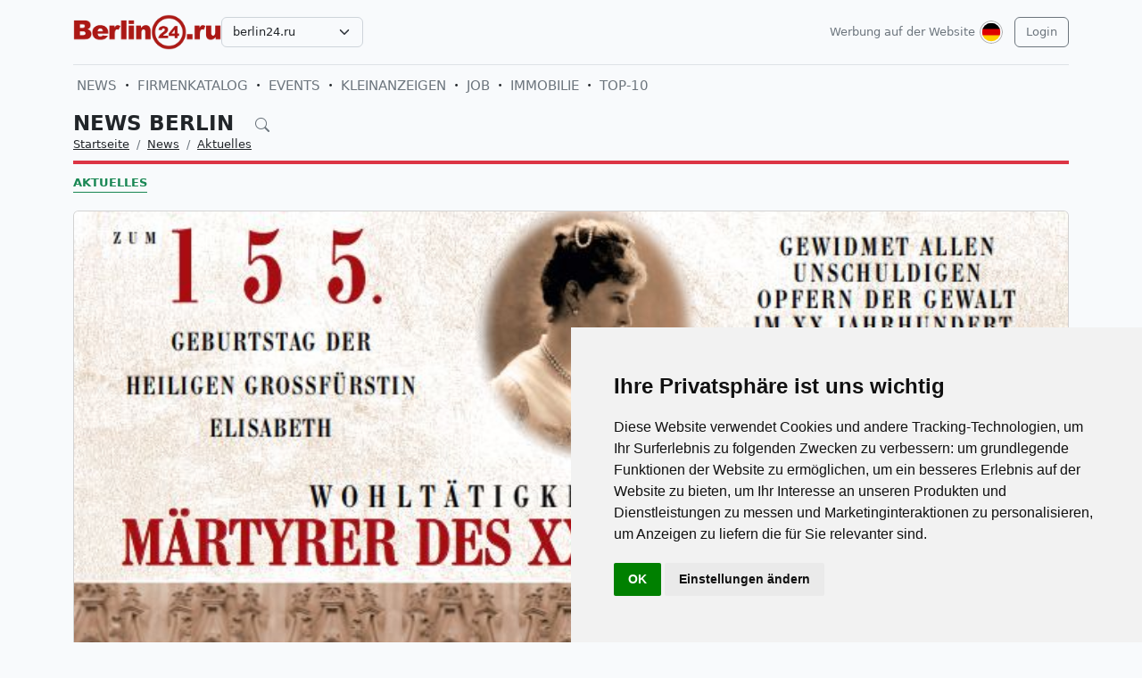

--- FILE ---
content_type: text/html; charset=UTF-8
request_url: https://berlin24.ru/de/news/novosti-germanii-segodnja-v-novostjah/6780-berlin-koncert-muceniki-xx-veka.html
body_size: 19242
content:
<!DOCTYPE html>
<html lang="de">

<head>
    <meta http-equiv="Content-Type" content="text/html; charset=UTF-8">
    <meta name="viewport" content="width=device-width, initial-scale=1">
    <meta http-equiv="X-UA-Compatible" content="IE=edge">
    <meta name="robots" content="index, follow">
    <meta property="og:title" content="«Мученики XX века» - концерт в Мемориальной церкви кайзера Вильгельма">
    <meta property="og:description" content="1 ноября в Мемориальной церкви Kaiser-Wilhelm-Gedächtniskirche, Breitscheidplatz,10789 Berlin состоится концерт «Мученики XX века». Он посвящен 155-летию со дня рождения великой княгини Елизаветы Федоровны Романовой и всем безвинным жертвам тирании, насилия и войн XX века.">
    <meta property="og:type" content="website">
    <meta property="og:image" content="https://uploads.europa24.ru/news/2019-10/koncert-muceniki-xx-veka-v-berline-5db570f15c1cf.jpg">
    <meta property="og:url" content="https://berlin24.ru/de/news/novosti-germanii-segodnja-v-novostjah/6780-berlin-koncert-muceniki-xx-veka.html">
    
    <meta name="description" content="1 ноября в Мемориальной церкви Kaiser-Wilhelm-Gedächtniskirche, Breitscheidplatz,10789 Berlin состоится концерт «Мученики XX века». Он посвящен 155-летию со дня рождения великой княгини Елизаветы Федоровны Романовой и всем безвинным жертвам тирании, насилия и войн XX века.">
    <meta name="keywords" content="Berlin Nachricht des Tages, Nachrichten Berlin, aktuelle Ereignisse in Berlin, kulturelle Ereignisse in Berlin, Vorfälle in Berlin, Festivals in Berlin, Ausstellungen in Berlin, russischsprachige Veranstaltungen Berlin, russische Presse in Berlin, russische Medien in Berlin, russisches Leben in Berlin, Russen in Berlin, Informationen für Russen in Berlin, russische Kleinanzeigen in Berlin,">
    <meta name="csrf-token" content="Ml8t2Ysi6INqrhGOnfjYCXI0mlSzqHI8Peby1FKw">

    <title>«Мученики XX века» - концерт в Мемориальной церкви кайзера Вильгельма</title>

    <link rel="icon" type="image/png" href="/favicon-96x96.png" sizes="96x96" />
    <link rel="icon" type="image/svg+xml" href="/favicon.svg" />
    <link rel="shortcut icon" href="/favicon.ico" />
    <link rel="apple-touch-icon" sizes="180x180" href="/apple-touch-icon.png" />
    <meta name="apple-mobile-web-app-title" content="«Мученики XX века» - концерт в Мемориальной церкви кайзера Вильгельма" />
    <link rel="manifest" href="/site.webmanifest" />

    <link rel="canonical" href="">

    <!-- Google tag (gtag.js) -->
<script async src="https://www.googletagmanager.com/gtag/js?id=G-H75NCX50SY"></script>
<script>
  window.dataLayer = window.dataLayer || [];
  function gtag(){dataLayer.push(arguments);}
  gtag('js', new Date());

  gtag('config', 'G-H75NCX50SY');
</script>

    <link rel="stylesheet" href="https://berlin24.ru/css/app.css?5">

    <script src="https://berlin24.ru/js/tinymce/tinymce.min.js" referrerpolicy="origin"></script>
        <!-- Livewire Styles --><style >[wire\:loading][wire\:loading], [wire\:loading\.delay][wire\:loading\.delay], [wire\:loading\.inline-block][wire\:loading\.inline-block], [wire\:loading\.inline][wire\:loading\.inline], [wire\:loading\.block][wire\:loading\.block], [wire\:loading\.flex][wire\:loading\.flex], [wire\:loading\.table][wire\:loading\.table], [wire\:loading\.grid][wire\:loading\.grid], [wire\:loading\.inline-flex][wire\:loading\.inline-flex] {display: none;}[wire\:loading\.delay\.none][wire\:loading\.delay\.none], [wire\:loading\.delay\.shortest][wire\:loading\.delay\.shortest], [wire\:loading\.delay\.shorter][wire\:loading\.delay\.shorter], [wire\:loading\.delay\.short][wire\:loading\.delay\.short], [wire\:loading\.delay\.default][wire\:loading\.delay\.default], [wire\:loading\.delay\.long][wire\:loading\.delay\.long], [wire\:loading\.delay\.longer][wire\:loading\.delay\.longer], [wire\:loading\.delay\.longest][wire\:loading\.delay\.longest] {display: none;}[wire\:offline][wire\:offline] {display: none;}[wire\:dirty]:not(textarea):not(input):not(select) {display: none;}:root {--livewire-progress-bar-color: #2299dd;}[x-cloak] {display: none !important;}[wire\:cloak] {display: none !important;}</style>
</head>

<body>

    <!-- Cookie Consent by TermsFeed https://www.TermsFeed.com -->
<script type="text/javascript" src="https://www.termsfeed.com/public/cookie-consent/4.2.0/cookie-consent.js" charset="UTF-8"></script>
<script type="text/javascript" charset="UTF-8">
document.addEventListener('DOMContentLoaded', function () {
cookieconsent.run({"notice_banner_type":"simple","consent_type":"implied","palette":"light","language":"de","page_load_consent_levels":["strictly-necessary","functionality","tracking","targeting"],"notice_banner_reject_button_hide":false,"preferences_center_close_button_hide":false,"page_refresh_confirmation_buttons":false});
});
</script>

    <div id="app">
        <div class="container">
    <header class="pb-3 pt-md-3 border-1 border-bottom">
        <a href="https://berlin24.ru/de/advertising.html" class="d-block pt-2 pb-1 d-md-none text-end text-decoration-none text-muted"
            style="font-size: 0.8em">
            Werbung auf der Website
        </a>
        <div class="hstack gap-1 gap-sm-2 gap-md-3">
                        <a class="d-inline-block text-dark align-self-center" style="height: 40px; max-height: 40px;"
                href="https://berlin24.ru/de">
                <img class="d-none d-md-block h-100" src="/images/logos/berlin24.ru.png" id="logo"
                    alt="">
                <img class="d-md-none h-100" src="/images/logos/mobile.png" style="max-height: 50px;" alt="">
            </a>
                            <div class="align-self-center">
                    <select
                        class="form-select select2  select-domains ">
                                                    <option value="augsburg24.ru"
                                >
                                augsburg24.ru</option>
                                                    <option value="berlin24.ru"
                                 selected >
                                berlin24.ru</option>
                                                    <option value="bremen24.ru"
                                >
                                bremen24.ru</option>
                                                    <option value="dortmund24.ru"
                                >
                                dortmund24.ru</option>
                                                    <option value="dresden24.ru"
                                >
                                dresden24.ru</option>
                                                    <option value="duesseldorf24.ru"
                                >
                                duesseldorf24.ru</option>
                                                    <option value="essen24.ru"
                                >
                                essen24.ru</option>
                                                    <option value="europa24.ru"
                                >
                                europa24.ru</option>
                                                    <option value="frankfurt24.ru"
                                >
                                frankfurt24.ru</option>
                                                    <option value="germany24.ru"
                                >
                                germany24.ru</option>
                                                    <option value="hamburg24.ru"
                                >
                                hamburg24.ru</option>
                                                    <option value="hannover24.ru"
                                >
                                hannover24.ru</option>
                                                    <option value="kassel24.ru"
                                >
                                kassel24.ru</option>
                                                    <option value="koeln24.ru"
                                >
                                koeln24.ru</option>
                                                    <option value="muenchen24.ru"
                                >
                                muenchen24.ru</option>
                                                    <option value="nuernberg24.ru"
                                >
                                nuernberg24.ru</option>
                                                    <option value="paris24.ru"
                                >
                                paris24.ru</option>
                                                    <option value="stuttgart24.ru"
                                >
                                stuttgart24.ru</option>
                                                    <option value="wien24.ru"
                                >
                                wien24.ru</option>
                                            </select>
                </div>
                        <div class="ms-auto">
                <a class="text-muted text-decoration-none me-1 align-self-center d-none d-md-block"
                    href="https://berlin24.ru/de/advertising.html">
                    Werbung auf der Website
                </a>
            </div>
            <div class="">
                <div class="d-inline-block dropdown align-self-center me-2">
                    <button class="btn btn-link text-muted p-0" id="user-logo" data-bs-toggle="dropdown"
                        aria-expanded="false">
                        <img class="me-0" src="/images/lang-de.svg" alt="" />
                    </button>
                    <ul class="dropdown-menu dropdown-menu-end">
                                                    <li>
                                <a href="https://berlin24.ru/ru/news/novosti-germanii-segodnja-v-novostjah/6780-berlin-koncert-muceniki-xx-veka.html"
                                    class="dropdown-item ">
                                    <img class="me-0" width="26" height="26"
                                        src="/images/lang-ru.svg" alt="" />
                                    <span class="ms-2">Русский</span>
                                </a>
                            </li>
                                                    <li>
                                <a href="https://berlin24.ru/de/news/novosti-germanii-segodnja-v-novostjah/6780-berlin-koncert-muceniki-xx-veka.html"
                                    class="dropdown-item  bg-primary text-white ">
                                    <img class="me-0" width="26" height="26"
                                        src="/images/lang-de.svg" alt="" />
                                    <span class="ms-2">Deutsch</span>
                                </a>
                            </li>
                                                    <li>
                                <a href="https://berlin24.ru/en/news/novosti-germanii-segodnja-v-novostjah/6780-berlin-koncert-muceniki-xx-veka.html"
                                    class="dropdown-item ">
                                    <img class="me-0" width="26" height="26"
                                        src="/images/lang-en.svg" alt="" />
                                    <span class="ms-2">English</span>
                                </a>
                            </li>
                                                    <li>
                                <a href="https://berlin24.ru/ua/news/novosti-germanii-segodnja-v-novostjah/6780-berlin-koncert-muceniki-xx-veka.html"
                                    class="dropdown-item ">
                                    <img class="me-0" width="26" height="26"
                                        src="/images/lang-ua.svg" alt="" />
                                    <span class="ms-2">Українська</span>
                                </a>
                            </li>
                                            </ul>
                </div>

                                                    <a class="btn btn-outline-secondary align-self-center" href="https://berlin24.ru/de/user/login">
                        Login
                    </a>
                            </div>
        </div>
    </header>
    <div class="nav-scroller py-1 my-1">
        <nav class="nav d-flex fs-5">
                                            
                <a class="p-1 text-muted text-uppercase text-decoration-none"
                    href="https://berlin24.ru/de/news">News</a>
                                                <span class="my-auto"><i class="bi bi-dot"></i></span>
                                
                <a class="p-1 text-muted text-uppercase text-decoration-none"
                    href="https://berlin24.ru/de/firm">Firmenkatalog</a>
                                                <span class="my-auto"><i class="bi bi-dot"></i></span>
                                
                <a class="p-1 text-muted text-uppercase text-decoration-none"
                    href="https://berlin24.ru/de/event">Events</a>
                                                <span class="my-auto"><i class="bi bi-dot"></i></span>
                                
                <a class="p-1 text-muted text-uppercase text-decoration-none"
                    href="https://berlin24.ru/de/board">Kleinanzeigen</a>
                                                <span class="my-auto"><i class="bi bi-dot"></i></span>
                                
                <a class="p-1 text-muted text-uppercase text-decoration-none"
                    href="https://berlin24.ru/de/board/category/9">Job</a>
                                                <span class="my-auto"><i class="bi bi-dot"></i></span>
                                
                <a class="p-1 text-muted text-uppercase text-decoration-none"
                    href="https://berlin24.ru/de/board/category/3">Immobilie</a>
                                                <span class="my-auto"><i class="bi bi-dot"></i></span>
                                
                <a class="p-1 text-muted text-uppercase text-decoration-none"
                    href="https://berlin24.ru/de/rating.html">TOP-10</a>
                    </nav>
    </div>

    </div>

        <div class="container">
            
    <div class="row">
            <div class="col-12">
                    </div>
    
    <div class="col">
        <div class="border-bottom border-4 line-danger pb-2 mb-2">
            <div class="h2 pb-0 mb-0">
                <span id="searchnews1" class="fw-bold text-uppercase"
                    >
                                            <span class="text-dark text-decoration-none">
                            News Berlin
                        </span>
                                        <i id="search-news-btn" class="bi bi-search ms-3 text-muted" style="font-size: 0.7em"></i>
                </span>
                <form method="GET" action="https://berlin24.ru/de/news">
                    <div id="searchnews2" class="input-group mb-3"
                         style="display: none" >
                        <input id="search-news-input" type="text" class="form-control bg-white" name="search"
                            value="" placeholder="Suchen">
                        <button type="submit" class="btn btn-secondary">Suchen</button>
                                                    <button id="search-news-close" class="btn btn-outline-secondary"
                                type="button">Schließen</button>
                                            </div>
                </form>
            </div>
                            <div class="hstack">
                    <nav aria-label="breadcrumb">
                        <ol class="breadcrumb mb-0">
                                                                                                <li class="breadcrumb-item active">
                                        <a href="https://berlin24.ru/de" class="link-dark">Startseite</a>
                                    </li>
                                                                                                                                <li class="breadcrumb-item active">
                                        <a href="https://berlin24.ru/de/news" class="link-dark">News</a>
                                    </li>
                                                                                                                                <li class="breadcrumb-item active">
                                        <a href="https://berlin24.ru/de/news/novosti-germanii-segodnja-v-novostjah" class="link-dark">Aktuelles</a>
                                    </li>
                                                                                    </ol>
                    </nav>

                </div>
                    </div>

                    <div class="nav-scroller py-1 mt-2">
                <nav class="nav d-flex">
                                                                                                <a href="https://berlin24.ru/de/news/novosti-germanii-segodnja-v-novostjah"
                                class="text-uppercase fw-bold text-success text-decoration-none pb-0 border-bottom border-success">Aktuelles</a>
                                                            </nav>
            </div>
            </div>
</div>


    <div class="row g-2 g-sm-3 g-md-4">
        <div class="col-12">
            <div class="card">
                                    <img src="https://uploads.europa24.ru/news/2019-10/koncert-muceniki-xx-veka-v-berline-5db570f15c1cf.jpg" class="card-img-top" alt="Концерт «Мученики XX века»">
                                                <div class="card-body">
                    <h3 class="fw-bold text-uppercase">Концерт «Мученики XX века»</h3>
                    <div class="d-flex align-items-center justify-content-between mb-4">
                        
                        
                        <div class="text-muted">
                            <i class="bi bi-calendar-plus"></i> 29.10.2019
                            <i class="bi bi-eye ms-3"></i> 12425
                        </div>
                    </div>
                    <div class="card-text">








                        <div class="fs-5 img-w-100">
                            <p><strong>1 ноября </strong>в Мемориальной церкви кайзера Вильгельма (Kaiser-Wilhelm-Ged&auml;chtniskirche, Breitscheidplatz,10789 Berlin) состоится концерт &laquo;Мученики XX века&raquo;. Он посвящен 155-летию со дня рождения великой княгини Елизаветы Федоровны Романовой и всем безвинным жертвам тирании, насилия и войн XX века.</p>

<p>Урожденная Елизавета Александра Луиза Алиса Гессен - Дармштадская появилась на свет в 1864 году в семье великого герцога Гессен - Дармштадского Людвига IV и принцессы Алисы, дочери английской королевы Виктории. Воспитывалась в протестантской вере. В 1884 году вышла замуж за великого князя Сергея Александровича Романова и стала российской княгиней. По традиции, всем немецким принцессам давали отчество Федоровна (Феодоровна) - в честь Феодоровской иконы Божией Матери. В 1891 году она приняла Православие. Немка по происхождению, Елизавета Федоровна в совершенстве выучила русский язык, самозабвенно для себя восприняла новую Родину.</p>
<p>Она деятельно занималась делами милосердия. Лишь отдельные и далеко не все её занятия на поприще благотворительности: попечительница Филармонического общества, учредительница приюта для престарелых театральных деятелей, покровительница Строгановского училища, председатель Петровского благотворительного общества в Санкт-Петербурге, Первого Санкт-Петербургского дамского комитета Российского общества Красного Креста, Царскосельского благотворительного общества, а также Убежища для слабосильных и выздоравливающих детей. В 1896 году великая княгиня основала в Санкт-Петербурге Елизаветинскую общину сестер милосердия. Во время русско-японской войны (1904-1905 годы) возглавила в Москве движение по оказанию помощи воинам, а также вдовам и детям погибших.</p>
<p>После убийства супруга 4 февраля 1905 года террористом Иваном Каляевым, Елизавета Федоровна распустила двор и создала в Москве Марфо-Мариинскую обитель труда, милосердия и молитвы.</p>
<p>18 июля 1918 года великая княгиня вместе со своей ближайшей сподвижницей инокиней Варварой приняли мученическую смерть от рук большевиков, живыми сбросивших их в шахту под Алапаевском. Скончались они в страшных страданиях, от ран, жажды и голода. В 1921 году останки настоятельницы Марфо-Мариинской обители были перевезены в Иерусалим и положены в усыпальнице храма святой равноапостольной Марии Магдалины в Гефсимании (русская православная церковь в Восточном Иерусалиме, находящаяся недалеко от гробницы Богородицы, на склоне Елеонской горы). В 1992 году великая княгиня Елизавета Федоровна Романова была причислена к лику святых.</p>
<p>В концерте примет участие Академический Большой хор &laquo;Мастера хорового пения&raquo; - хоровой коллектив при ФГБУ &laquo;Российский государственный музыкальный телерадиоцентр&raquo;, объединяющий в единую структуру радиостанцию классической музыки &laquo;Орфей&raquo;, различные музыкальные коллективы, а также продюсерский центр. Отличительная черта хора - исполнение большого количества произведений мировой классики в оригинальных переложениях. Под управлением народного артиста России, профессора Льва Конторовича в концерте прозвучат духовные и светские произведения российских и западноевропейских композиторов.</p>
<p>Концерт проводится при поддержке Министерства культуры Российской Федерации в рамках программы международного культурного проекта &laquo;Русские сезоны&raquo; в Германии.</p>
<p>В его организации приняли участие: Благотворительный фонд им. святителя Григория Богослова совместно с АНО &laquo;Страна Воскресения&raquo;, Евангелическо-Лютеранская Церковь России и АНО Творческий центр &laquo;Глория-Арт&raquo;. Он осуществляется при содействии Администрации Президента Российской Федерации, Посольства Российской Федерации в Федеративной Республике Германия, Евангелической церкви Германии, Императорского Православного Палестинского общества, Прусского королевского Дома, ПАО &laquo;Газпром&raquo; и Благотворительного фонда&nbsp; &laquo;Транссоюз&raquo;.</p>
<p>На концерт приглашены главы и члены королевских и аристократических фамилий Германии и других стран Европы, представители дипломатических миссий, политических и деловых кругов, деятели науки и культуры.&nbsp;</p>
<p><strong>Вход на концерт свободный, начало в 20.00. </strong></p>
<p>Дополнительная информация:&nbsp;<a href="https://www.gedaechtniskirche-berlin.de/event/5756992" target="_blank" rel="noopener">https://www.gedaechtniskirche-berlin.de/event/5756992</a></p>
                        </div>

                        
                        <hr class="my-2 my-sm-3 my-md-4">
                        <span>Kategorien:</span>
                                                    <a href="https://berlin24.ru/de/news/novosti-germanii-segodnja-v-novostjah" class="text-muted">Aktuelles</a>
                                                    <a href="https://berlin24.ru/de/news/novosti-germanii" class="text-muted">НОВОСТИ ГЕРМАНИИ</a>
                                                    <a href="https://berlin24.ru/de/news/botschaft" class="text-muted">Посольство РФ</a>
                                                    <a href="https://berlin24.ru/de/news/kultura-i-iskustvo" class="text-muted">Культура и искусство</a>
                                            </div>
                </div>
            </div>
        </div>

        
        
        
        
        
        
        
        
        
        
        
        
        
        
        
        
                    <div class="col-12 mb-2">
                <h2 class="fw-bold text-uppercase pb-2 mb-2 border-bottom border-4 line-coral">Lesen sie auch:</h2>
            </div>
            </div>

    
    
    
    
    

    <div class="row g-2 g-sm-3 g-md-4">
                    
            
            
            
            
            
            
            
            
            
            
            
            
            
            
                            <div class="col-12 col-sm-6 col-lg-3">
                    <div class="card h-100">
                    <a href="https://berlin24.ru/de/news/novosti-germanii-segodnja-v-novostjah/7435-philharmonika-2022-v-berline.html">
                <img src="https://uploads.europa24.ru/news/2022-08/philharmonika-2022-v-berline-63073488c7b64.jpeg" class="card-img-top" alt="PHILHARMONIKA 2022 в Берлине">
            </a>
                <div class="card-body">
            <h5><a class="card-title fw-bold link-dark text-uppercase" href="https://berlin24.ru/de/news/novosti-germanii-segodnja-v-novostjah/7435-philharmonika-2022-v-berline.html">PHILHARMONIKA 2022 в Берлине</a>
            </h5>
            
            
            
            
            
            <p class="card-text" style="max-height: 6.08rem; overflow: hidden;">С 10 по 18 сентября в Берлине состоится международный аккордеонный фестиваль PHILHARMONIKA 2022, организатором является общество PANTONALE. Это знаковое, общепризнанное событие в мире музыки, в культурной жизни Берлина.</p>
            
        </div>
    </div>
                </div>
                                
            
            
            
            
            
            
            
            
            
            
            
            
            
            
                            <div class="col-12 col-sm-6 col-lg-3">
                    <div class="card h-100">
                    <a href="https://berlin24.ru/de/news/novosti-germanii-segodnja-v-novostjah/6890-filgarmonika-2020-vnov-v-berline.html">
                <img src="https://uploads.europa24.ru/news/2020-01/philharmonika-2020-v-berline-5e2aa8fe715ea.jpeg" class="card-img-top" alt="ФИЛГАРМОНИКА 2020 вновь в Берлине!">
            </a>
                <div class="card-body">
            <h5><a class="card-title fw-bold link-dark text-uppercase" href="https://berlin24.ru/de/news/novosti-germanii-segodnja-v-novostjah/6890-filgarmonika-2020-vnov-v-berline.html">ФИЛГАРМОНИКА 2020 вновь в Берлине!</a>
            </h5>
            
            
            
            
            
            <p class="card-text" style="max-height: 6.08rem; overflow: hidden;">16 мая в Малом зале Берлинской филармонии пройдет концерт аккордеонистов и баянистов в рамках фестиваля ФИЛГАРМОНИКА 2020 в сопровождении камерного оркестра из состава Berliner Symphoniker.</p>
            
        </div>
    </div>
                </div>
                                
            
            
            
            
            
            
            
            
            
            
            
            
            
            
                            <div class="col-12 col-sm-6 col-lg-3">
                    <div class="card h-100">
                    <a href="https://berlin24.ru/de/news/novosti-germanii-segodnja-v-novostjah/6626-kulturnaa-programma-sankt-peterburga-v-berline.html">
                <img src="https://uploads.europa24.ru/news/2019-04/russkie-sezony-v-germanii-5cc58f9e69868.jpg" class="card-img-top" alt="Культурная программа Санкт-Петербурга в Германии">
            </a>
                <div class="card-body">
            <h5><a class="card-title fw-bold link-dark text-uppercase" href="https://berlin24.ru/de/news/novosti-germanii-segodnja-v-novostjah/6626-kulturnaa-programma-sankt-peterburga-v-berline.html">Культурная программа Санкт-Петербурга в Германии</a>
            </h5>
            
            
            
            
            
            <p class="card-text" style="max-height: 6.08rem; overflow: hidden;">С 14 по 16 мая 2019 года в рамках Международного проекта «Русские сезоны» состоится Культурная программа Санкт-Петербурга в Федеративной Республике Германия. Гости и жители Берлина смогут посетить концерт классической музыки в исполнении камерного оркестра «Северная симфониетта» Санкт-Петербургского театра «Мюзик-Холл» и фотовыставку Павла Франчишина «Петербург в лучах солнца». Мероприятия пройдут в Российском доме науки и культуры в Берлине.</p>
            
        </div>
    </div>
                </div>
                                
            
            
            
            
            
            
            
            
            
            
            
            
            
            
                            <div class="col-12 col-sm-6 col-lg-3">
                    <div class="card h-100">
                    <a href="https://berlin24.ru/de/news/novosti-germanii-segodnja-v-novostjah/7948-berlin-koncert-ko-dniu-rozdeniia-vladimira-vysockogo-spasibo-cto-zivoi.html">
                <img src="https://uploads.europa24.ru/news/2026-01/koncert-ko-dniu-rozdeniia-vladimira-vysockogo-spasibo-cto-zivoi-v-695e77741f29c.jpg" class="card-img-top" alt="Berlin: Konzert zum Geburtstag von Wladimir Wyssozki. „Danke, dass du lebst“">
            </a>
                <div class="card-body">
            <h5><a class="card-title fw-bold link-dark text-uppercase" href="https://berlin24.ru/de/news/novosti-germanii-segodnja-v-novostjah/7948-berlin-koncert-ko-dniu-rozdeniia-vladimira-vysockogo-spasibo-cto-zivoi.html">Berlin: Konzert zum Geburtstag von Wladimir Wyssozki. „Danke, dass du lebst“</a>
            </h5>
            
            
            
            
            
            <p class="card-text" style="max-height: 6.08rem; overflow: hidden;">🎶 Am 23. Januar findet im Russischen Haus für Wissenschaft und Kultur in Berlin das Konzert „Danke, dass du lebst“ zum Geburtstag von Wladimir Wyssozki statt.</p>
            
        </div>
    </div>
                </div>
                                
            
            
            
            
            
            
            
            
            
            
            
            
            
            
                            <div class="col-12 col-sm-6 col-lg-3">
                    <div class="card h-100">
                    <a href="https://berlin24.ru/de/news/novosti-germanii-segodnja-v-novostjah/7651-posolstvo-masterstva-v-berline.html">
                <img src="https://uploads.europa24.ru/news/2024-03/timofej-dola-i-arsenia-sibileva-v-berline-65e9d0d5acdba.jpg" class="card-img-top" alt="«Посольство мастерства» в Берлине">
            </a>
                <div class="card-body">
            <h5><a class="card-title fw-bold link-dark text-uppercase" href="https://berlin24.ru/de/news/novosti-germanii-segodnja-v-novostjah/7651-posolstvo-masterstva-v-berline.html">«Посольство мастерства» в Берлине</a>
            </h5>
            
            
            
            
            
            <p class="card-text" style="max-height: 6.08rem; overflow: hidden;">«Посольство мастерства» - уникальный проект Санкт-Петербургского «Дома музыки». Содержание проекта: организация и проведение выездных мастер – классов ведущих музыкантов и гастролей наиболее успешных, талантливых молодых солистов в регионах России и за рубежом.</p>
            
        </div>
    </div>
                </div>
                                
            
            
            
            
            
            
            
            
            
            
            
            
            
            
                            <div class="col-12 col-sm-6 col-lg-3">
                    <div class="card h-100">
                    <a href="https://berlin24.ru/de/news/novosti-germanii-segodnja-v-novostjah/6716-klassiceskaa-muzyka-i-krasocnyj-salut-berlin.html">
                <img src="https://uploads.europa24.ru/news/2019-08/klassiceskij-koncert-v-berline-5d5d69f6093f1.jpg" class="card-img-top" alt="Классическая музыка и красочный салют">
            </a>
                <div class="card-body">
            <h5><a class="card-title fw-bold link-dark text-uppercase" href="https://berlin24.ru/de/news/novosti-germanii-segodnja-v-novostjah/6716-klassiceskaa-muzyka-i-krasocnyj-salut-berlin.html">Классическая музыка и красочный салют</a>
            </h5>
            
            
            
            
            
            <p class="card-text" style="max-height: 6.08rem; overflow: hidden;">24 августа в Берлине (Britzer Garten) состоится грандиозный концерт с участием Филармонического оркестра города Брно под управлением прославленного дирижера Ристо Йоста и солистки Патрицией Янечковой. В финале – фееричный салют.</p>
            
        </div>
    </div>
                </div>
                                
            
            
            
            
            
            
            
            
            
            
            
            
            
            
                            <div class="col-12 col-lg-6">
                    <div class="card h-100">
                    <a href="https://berlin24.ru/de/news/novosti-germanii-segodnja-v-novostjah/6547-narodnyj-artist-rossii-mihail-tureckij-predstavit-dokumentalnyj-film-pesni-pobedy-i-proekt-2019-goda.html">
                <img src="https://uploads.europa24.ru/news/2019-01/mihail-tureckij-v-berline-5c47d7a86f898.jpg" class="card-img-top" alt="Михаил Турецкий представит документальный фильм «Песни Победы» и проект 2019 года в Берлине">
            </a>
                <div class="card-body">
            <h5><a class="card-title fw-bold link-dark text-uppercase" href="https://berlin24.ru/de/news/novosti-germanii-segodnja-v-novostjah/6547-narodnyj-artist-rossii-mihail-tureckij-predstavit-dokumentalnyj-film-pesni-pobedy-i-proekt-2019-goda.html">Михаил Турецкий представит документальный фильм «Песни Победы» и проект 2019 года в Берлине</a>
            </h5>
            
            
            
            
            
            <p class="card-text" style="max-height: 6.08rem; overflow: hidden;">25 января в кинотеатре Zoo-Palast состоится встреча с прославленным музыкальным коллективом «Хор Турецкого» и его руководителем. Там же состоится и их концерт. У собравшихся появится редкая возможность прямого диалога с артистами, которые с предельной самоотдачей примут участие в «Русских сезонах».</p>
            
        </div>
    </div>
                </div>
                                
            
            
            
            
            
            
            
            
            
            
            
            
            
            
                            <div class="col-12 col-sm-6 col-lg-3">
                    <div class="card h-100">
                    <a href="https://berlin24.ru/de/news/novosti-germanii-segodnja-v-novostjah/6442-koncert-hub-hildenbranda-v-berline.html">
                <img src="https://uploads.europa24.ru/news/2018-09/hub-hildenbrand-v-berline-5b9cfa6a18110.jpg" class="card-img-top" alt="Концерт Хуба Хильденбранда в Берлине">
            </a>
                <div class="card-body">
            <h5><a class="card-title fw-bold link-dark text-uppercase" href="https://berlin24.ru/de/news/novosti-germanii-segodnja-v-novostjah/6442-koncert-hub-hildenbranda-v-berline.html">Концерт Хуба Хильденбранда в Берлине</a>
            </h5>
            
            
            
            
            
            <p class="card-text" style="max-height: 6.08rem; overflow: hidden;">22 сентября, в 19:30 в Akademie Parterre, am Fehrbelliner Platz в Берлине состоится концерт Хуба Хильденбранда. Берлинский гитарист Hub Hildenbrand - один из ярких представителей современной гитаристики. Он получил образование в консерватории в Роттердаме (Голландия) и в музыкальном колледже Беркли (Бостон / США) и является учеником Мика Гудрика, Джона Аберкромби и Джорджа Руккерта. Хильденбранд интенсивно изучал северную индийскую классическую музыку. </p>
            
        </div>
    </div>
                </div>
                                
            
            
            
            
            
            
            
            
            
            
            
            
            
            
                            <div class="col-12 col-sm-6 col-lg-3">
                    <div class="card h-100">
                    <a href="https://berlin24.ru/de/news/novosti-germanii-segodnja-v-novostjah/6360-valerij-gergiev-vystupil-s-orkestrom-rossijsko-nemeckoj-akademii-v-berline.html">
                <img src="https://uploads.europa24.ru/news/2018-06/valerij-gergiev-v-berline-5b17f99381907.jpeg" class="card-img-top" alt="Валерий Гергиев выступил с оркестром Российско-немецкой Академии в Берлине">
            </a>
                <div class="card-body">
            <h5><a class="card-title fw-bold link-dark text-uppercase" href="https://berlin24.ru/de/news/novosti-germanii-segodnja-v-novostjah/6360-valerij-gergiev-vystupil-s-orkestrom-rossijsko-nemeckoj-akademii-v-berline.html">Валерий Гергиев выступил с оркестром Российско-немецкой Академии в Берлине</a>
            </h5>
            
            
            
            
            
            <p class="card-text" style="max-height: 6.08rem; overflow: hidden;">5 июня в Концертхаус на Жандарменмаркт состоялся юбилейный концерт симфонического молодёжного оркестра Российско-немецкой Академии под управлением художественного руководителя Мариинского театра Валерия Гергиева.  В Берлин оркестр прилетел из Санкт-Петербурга, где уже несколько лет является постоянным участником музыкального фестиваля «Звёзды белых ночей». В Санкт-Петербурге выступление прошло 3 июня с большим успехом в Концертном зале Мариинского театра. В Берлине прозвучала та же программа: два фрагмента из сюиты &quot;Генуэзский рыцарский турнир&quot; Бернда Алоиса Циммерана, Симфония №9 Франца Шуберта и Второй концерт для фортепиано с оркестром Сергея Рахманинова, в котором солировал Денис Мацуев. </p>
            
        </div>
    </div>
                </div>
                                
            
            
            
            
            
            
            
            
            
            
            
            
            
            
                            <div class="col-12 col-sm-6 col-lg-3">
                    <div class="card h-100">
                    <a href="https://berlin24.ru/de/news/novosti-germanii-segodnja-v-novostjah/6311-pesni-pobedy-hor-tureckogo-v-berline.html">
                <img src="https://uploads.europa24.ru/news/2018-04/hor-tureckogo-berlin20-5ad5bfbddea9d.jpg" class="card-img-top" alt="ПЕСНИ ПОБЕДЫ: поём вместе и вспоминаем о войне вместе с хором Турецкого">
            </a>
                <div class="card-body">
            <h5><a class="card-title fw-bold link-dark text-uppercase" href="https://berlin24.ru/de/news/novosti-germanii-segodnja-v-novostjah/6311-pesni-pobedy-hor-tureckogo-v-berline.html">ПЕСНИ ПОБЕДЫ: поём вместе и вспоминаем о войне вместе с хором Турецкого</a>
            </h5>
            
            
            
            
            
            <p class="card-text" style="max-height: 6.08rem; overflow: hidden;">Исторический марафон Песен Победы: восемь стран, пять поколений и сотни километров в пути… Проект представляет Правительство Москвы. Акция поддержана Министерством Иностранных дел РФ и Министерством культуры России. 6 мая на площади Жандарменмаркт в рамках исторического марафона состоится масштабная миротворческая акция Хора Турецкого и коллектива «SOPRANO» «Песни Победы».  В самом сердце Берлина прозвучат песни о мире, подвиге и любви.</p>
            
        </div>
    </div>
                </div>
                                
            
            
            
            
            
            
            
            
            
            
            
            
            
            
                            <div class="col-12 col-sm-6 col-lg-3">
                    <div class="card h-100">
                    <a href="https://berlin24.ru/de/news/novosti-germanii-segodnja-v-novostjah/6258-sotlandskaa-volynka-i-russkij-graf-na-scene-russkogo-doma.html">
                <img src="https://uploads.europa24.ru/news/2018-02/gruppa-blackshot-sillypipers-i-graf-oleg-semenov-5a89d1e0eb9df.jpg" class="card-img-top" alt="Шотландская волынка и русский граф на сцене Русского Дома">
            </a>
                <div class="card-body">
            <h5><a class="card-title fw-bold link-dark text-uppercase" href="https://berlin24.ru/de/news/novosti-germanii-segodnja-v-novostjah/6258-sotlandskaa-volynka-i-russkij-graf-na-scene-russkogo-doma.html">Шотландская волынка и русский граф на сцене Русского Дома</a>
            </h5>
            
            
            
            
            
            <p class="card-text" style="max-height: 6.08rem; overflow: hidden;">В российском Доме Науки и Культуры в Берлине прошёл необыкновенный концерт берлинской группы „Blackshot Sillypipers“, исполняющей шотландскую музыку. Коллектив состоит из десяти музыкантов, певиц и певцов. А репертуар представляет собой микс из традиционных шотландских и ирландских песен. Есть также и собственные сочинения, роковые композиции и баллады. Каждое шоу сопровождают знаменитые ирландские степ – танцы.</p>
            
        </div>
    </div>
                </div>
                                
            
            
            
            
            
            
            
            
            
            
            
            
            
            
                            <div class="col-12 col-lg-6">
                    <div class="card h-100">
                    <a href="https://berlin24.ru/de/news/novosti-germanii-segodnja-v-novostjah/6226-musik-statt-krieg-muzyka-vmesto-vojny.html">
                <img src="https://uploads.europa24.ru/news/2018-01/musik-statt-krieg-muzyka-vmesto-vojny-5a5f2c2569352.jpg" class="card-img-top" alt="МУЗЫКА ВМЕСТО ВОЙНЫ">
            </a>
                <div class="card-body">
            <h5><a class="card-title fw-bold link-dark text-uppercase" href="https://berlin24.ru/de/news/novosti-germanii-segodnja-v-novostjah/6226-musik-statt-krieg-muzyka-vmesto-vojny.html">МУЗЫКА ВМЕСТО ВОЙНЫ</a>
            </h5>
            
            
            
            
            
            <p class="card-text" style="max-height: 6.08rem; overflow: hidden;">Концерт в Берлине, посвященный юбилеям со дня рождения В.Высоцкого и Б.Брехта. Бард и музыкант Тино Айсбреннер представляет концерт, посвященный юбилеям со дня рождения В.Высоцкого и Б.Брехта. Среди приглашенных гостей: Ольга Залесская (Беларусь), Франк Фивег (Германия), Ульрике Гастман (Германия), Барбара Тальхайм (Германия), Bulgarien Voices Berlin, Алехандро Сото Лакосте (Чили) и много других. </p>
            
        </div>
    </div>
                </div>
                                
            
            
            
            
            
            
            
            
            
            
            
            
            
            
                            <div class="col-12 col-sm-6 col-lg-3">
                    <div class="card h-100">
                    <a href="https://berlin24.ru/de/news/novosti-germanii-segodnja-v-novostjah/6179-coj-vsegda-s-nami.html">
                <img src="https://uploads.europa24.ru/news/2017-11/img-1516-1-1-5a1436348dbc2.jpg" class="card-img-top" alt="Цой всегда с нами">
            </a>
                <div class="card-body">
            <h5><a class="card-title fw-bold link-dark text-uppercase" href="https://berlin24.ru/de/news/novosti-germanii-segodnja-v-novostjah/6179-coj-vsegda-s-nami.html">Цой всегда с нами</a>
            </h5>
            
            
            
            
            
            <p class="card-text" style="max-height: 6.08rem; overflow: hidden;">26 ноября в берлинской Columbiahalle состоится концерт «Цой 55! Я хотел бы остаться с тобой...»  Официальная трибьют-группа из Санкт-Петербурга «Виктор» представит новую программу из самых известных песен группы «Кино» в честь 55-летия со дня рождения Виктора Цоя. Концерт будет сопровождать уникальный видеоряд с редкими кадрами легендарной группы.</p>
            
        </div>
    </div>
                </div>
                                
            
            
            
            
            
            
            
            
            
            
            
            
            
            
                            <div class="col-12 col-sm-6 col-lg-3">
                    <div class="card h-100">
                    <a href="https://berlin24.ru/de/news/novosti-germanii-segodnja-v-novostjah/6171-berlin-vspominaet-mstislava-rostropovica.html">
                <img src="https://uploads.europa24.ru/news/2017-11/key-visual-rostropowitsch-final-credit-cami-gluck-berlin-web-jpg-1400x600-q85-autocrop-crop-smart-cropper-press-news-detail-subsampling-2-5a02d509cf968.jpg" class="card-img-top" alt="Берлин вспоминает Мстислава Ростроповича">
            </a>
                <div class="card-body">
            <h5><a class="card-title fw-bold link-dark text-uppercase" href="https://berlin24.ru/de/news/novosti-germanii-segodnja-v-novostjah/6171-berlin-vspominaet-mstislava-rostropovica.html">Берлин вспоминает Мстислава Ростроповича</a>
            </h5>
            
            
            
            
            
            <p class="card-text" style="max-height: 6.08rem; overflow: hidden;">С 10 по 19 ноября в Konzerthaus на Жандарменмаркт пройдёт музыкальный фестиваль “Hommage an „Slawa“ Rostropovich“, на который со всего мира съезжаются лучшие музыканты, ученики и коллеги великого виолончелиста и дирижёра. При жизни его всегда называли просто Слава, потому что он был доступен абсолютно для всех, кто хотел с ним общаться или учиться у него. Французское слово «Hommage» буквально переводится, как «Почтение». Но применительно к Мстиславу Ростроповичу и его огромному музыкальному и гражданскому наследию это выражение можно и нужно понимать, как «иметь честь быть причастным к жизни музыканта», «гордиться тем, что имел счастье играть с ним вместе».</p>
            
        </div>
    </div>
                </div>
                                
            
            
            
            
            
            
            
            
            
            
            
            
            
            
                            <div class="col-12 col-sm-6 col-lg-3">
                    <div class="card h-100">
                    <a href="https://berlin24.ru/de/news/novosti-germanii-segodnja-v-novostjah/6101-tallana-gabriel-comeback-to-jazz-v-pramom-efire.html">
                <img src="https://uploads.europa24.ru/news/2017-08/tallana-gabriel-jazz-fm-6-599b3c8de2d04.jpg" class="card-img-top" alt="Таллана Габриэль: „Comeback to Jazz“ в прямом эфире">
            </a>
                <div class="card-body">
            <h5><a class="card-title fw-bold link-dark text-uppercase" href="https://berlin24.ru/de/news/novosti-germanii-segodnja-v-novostjah/6101-tallana-gabriel-comeback-to-jazz-v-pramom-efire.html">Таллана Габриэль: „Comeback to Jazz“ в прямом эфире</a>
            </h5>
            
            
            
            
            
            <p class="card-text" style="max-height: 6.08rem; overflow: hidden;">18 августа в «сердце» западного Берлина, в отеле Ellington состоялся джазовый концерт «золотого голоса» Берлина джаз-дивы Талланы Габриэль. Весь концерт представлял собой лирическую программу композиций о любви на английском языке. В этот раз певица выступила вместе со своим джаз – бэндом, где по классическим законам жанра за барабанами был американский музыкант Кени Мартин, за роялем - пуэрториканец и наполовину немец Тино Дерадо и за контрабасом - немец Томас Кох. </p>
            
        </div>
    </div>
                </div>
                                
            
            
            
            
            
            
            
            
            
            
            
            
            
            
                            <div class="col-12 col-sm-6 col-lg-3">
                    <div class="card h-100">
                    <a href="https://berlin24.ru/de/news/novosti-germanii-segodnja-v-novostjah/6064-blagotvoritelnyj-koncert-v-russkom-dome.html">
                <img src="https://uploads.europa24.ru/news/2017-07/pexels-photo-521184-597072b931477.jpeg" class="card-img-top" alt="Приглашение на благотворительный концерт в Русском Доме ">
            </a>
                <div class="card-body">
            <h5><a class="card-title fw-bold link-dark text-uppercase" href="https://berlin24.ru/de/news/novosti-germanii-segodnja-v-novostjah/6064-blagotvoritelnyj-koncert-v-russkom-dome.html">Приглашение на благотворительный концерт в Русском Доме </a>
            </h5>
            
            
            
            
            
            <p class="card-text" style="max-height: 6.08rem; overflow: hidden;">В концертной программе «ДНИ РУССКОЙ КУЛЬТУРЫ в странах Европы» - выступление победителей Международного фестиваля «София-Русь» 2016 года, Лауреатов всероссийских и международных конкурсов, солистов Московского Шнитке – оркестра под руководством дирижера, профессора Игоря Громова, студентов Музыкального колледжа Российской Академии Музыки имени Гнесиных. В</p>
            
        </div>
    </div>
                </div>
                                
            
            
            
            
            
            
            
            
            
            
            
            
            
            
                            <div class="col-12 col-sm-6 col-lg-3">
                    <div class="card h-100">
                    <a href="https://berlin24.ru/de/news/novosti-germanii-segodnja-v-novostjah/6045-dva-genia-na-poroge-epohi-peremen.html">
                <img src="https://uploads.europa24.ru/news/2017-06/2017-06-27-16-49-14-5955036cc9a7f.jpg" class="card-img-top" alt="Два гения на пороге эпохи перемен">
            </a>
                <div class="card-body">
            <h5><a class="card-title fw-bold link-dark text-uppercase" href="https://berlin24.ru/de/news/novosti-germanii-segodnja-v-novostjah/6045-dva-genia-na-poroge-epohi-peremen.html">Два гения на пороге эпохи перемен</a>
            </h5>
            
            
            
            
            
            <p class="card-text" style="max-height: 6.08rem; overflow: hidden;">«Время перемен» или «Zeit - im Wandel!» – под таким лозунгом с огромным успехом прошли концерты Российско-Немецкой музыкальной Академии в Санкт-Петербурге 24 июня и 27 июня в Берлине</p>
            
        </div>
    </div>
                </div>
                                
            
            
            
            
            
            
            
            
            
            
            
            
            
            
                            <div class="col-12 col-sm-6 col-lg-3">
                    <div class="card h-100">
                    <a href="https://berlin24.ru/de/news/novosti-germanii-segodnja-v-novostjah/5980-filgarmonika-2017-rozygrys-biletov.html">
                <img src="https://uploads.europa24.ru/news/2017-05/filgarmonika2-min-5913640d2f6fb.jpg" class="card-img-top" alt="ФилГармоника 2017 – розыгрыш билетов! ">
            </a>
                <div class="card-body">
            <h5><a class="card-title fw-bold link-dark text-uppercase" href="https://berlin24.ru/de/news/novosti-germanii-segodnja-v-novostjah/5980-filgarmonika-2017-rozygrys-biletov.html">ФилГармоника 2017 – розыгрыш билетов! </a>
            </h5>
            
            
            
            
            
            <p class="card-text" style="max-height: 6.08rem; overflow: hidden;">Чарующие, полные энергии звуки аккордеона – глубокие композиции и лёгкие произведения современной, оригинальной и виртуозной музыки прозвучат в Берлинской филармонии 23 мая в 18.00. PANTONALE уже во второй раз приглашает всех любителей музыки на концерт «ФилГармоника».  </p>
            
        </div>
    </div>
                </div>
                                
            
            
            
            
            
            
            
            
            
            
            
            
            
            
                            <div class="col-12 col-lg-6">
                    <div class="card h-100">
                    <a href="https://berlin24.ru/de/news/novosti-germanii-segodnja-v-novostjah/5954-prazdnicnyj-koncert-v-cest-dna-pobedy-v-centre-berlina.html">
                <img src="https://uploads.europa24.ru/news/2017-04/choir-58f867c371457.jpg" class="card-img-top" alt="Праздничный концерт в честь Дня Победы в центре Берлина">
            </a>
                <div class="card-body">
            <h5><a class="card-title fw-bold link-dark text-uppercase" href="https://berlin24.ru/de/news/novosti-germanii-segodnja-v-novostjah/5954-prazdnicnyj-koncert-v-cest-dna-pobedy-v-centre-berlina.html">Праздничный концерт в честь Дня Победы в центре Берлина</a>
            </h5>
            
            
            
            
            
            <p class="card-text" style="max-height: 6.08rem; overflow: hidden;">Kartina.TV, Radio Kartina и Bilet.Kartina.TV представляют праздничный проект «Песни Победы» при участии знаменитых коллективов «Хор Турецкого» и SOPRANO. Концерт состоится 7 мая в Берлине на центральной площади Жандарменмаркт в 18:00. Вход для зрителей свободный при наличии билета, который можно получить на сайте Kartina.TV! Подробности в статье</p>
            
        </div>
    </div>
                </div>
                                
            
            
            
            
            
            
            
            
            
            
            
            
            
            
                            <div class="col-12 col-sm-6 col-lg-3">
                    <div class="card h-100">
                    <a href="https://berlin24.ru/de/news/novosti-germanii-segodnja-v-novostjah/5923-zigelzigel-party-muzyka-v-stile-ajlulu.html">
                <img src="https://uploads.europa24.ru/news/2017-03/17103815-227050604430132-5504135658140436688-n-58cecaa678dff.jpg" class="card-img-top" alt="ZigelZigel Party: музыка в стиле «ajlülü»">
            </a>
                <div class="card-body">
            <h5><a class="card-title fw-bold link-dark text-uppercase" href="https://berlin24.ru/de/news/novosti-germanii-segodnja-v-novostjah/5923-zigelzigel-party-muzyka-v-stile-ajlulu.html">ZigelZigel Party: музыка в стиле «ajlülü»</a>
            </h5>
            
            
            
            
            
            <p class="card-text" style="max-height: 6.08rem; overflow: hidden;">Мы с вами живем в удивительном городе. Это утверждение, которое нельзя опровергнуть! И если вам так не кажется, то мы готовы вас переубедить! 28 лет - именно столько Берлин географически находился в разных государствах. Более 300 лет, а это, согласитесь, уже срок, является Берлин центром науки. 1700 мостов - да-да, 1700 мостов и мостиков находится в Берлине. Кстати, наш город «моставитее», чем Венеция (всего около 400 мостов). 9 евро - столько стоят балетки, которые можно купить в автомате берлинского Postbahnhofclub. Все для комфорта гостей заведения! И даже музеев в Берлине (около 180) намного больше, чем дождевых дней (в среднем, 106 в году). Берлин, и это уже ни в каких цифрах не измеришь, однозначно является столицей интересных историй и больших начинаний. А еще Берлин - это город отличного настроения! Но за это надо сказать спасибо не истории и архитектуре, а жителям этого необыкновенного города, которым просто не сидится на месте. В Берлине стартует новый и интересный проект с очень знакомым нам названием: «ZiegelZiegel». Предыстория такова: веселые ребята Стас, Яна и Саша однажды поняли, что им не хватает в жизни шума. Хорошего, громкого, качественного шума. А если такого нет, значит надо его организовать. Так и появилась идея вечеринок «ZigelZigel», которые всенепременно должны стать ярким проектом на русскоязычной сцене Берлина и всей Германии. «ZigelZigel» - это веселый вечер, который состоит из двух частей: Open Mic (выступления артистов) и вечеринки до утра с любимой музыкой. По словам организаторов, Open Mic должен стать объединяющей площадкой для русскоязычных музыкантов не только Берлина, но и всей Германии, местом встречи профессионалов и любителей, а также своеобразным музыкальным баттлом, где каждый гость сможет отдать свой голос за полюбившегося музыканта.</p>
            
        </div>
    </div>
                </div>
                                
            
            
            
            
            
            
            
            
            
            
            
            
            
            
                            <div class="col-12 col-sm-6 col-lg-3">
                    <div class="card h-100">
                    <a href="https://berlin24.ru/de/news/novosti-germanii-segodnja-v-novostjah/5677-rossia-germania-ctoby-uslysat-drug-druga.html">
                <img src="https://uploads.europa24.ru/news/2016-07/1467975401_konzert-gergiev-v-berline-21.jpg" class="card-img-top" alt="Россия – Германия: чтобы услышать друг друга">
            </a>
                <div class="card-body">
            <h5><a class="card-title fw-bold link-dark text-uppercase" href="https://berlin24.ru/de/news/novosti-germanii-segodnja-v-novostjah/5677-rossia-germania-ctoby-uslysat-drug-druga.html">Россия – Германия: чтобы услышать друг друга</a>
            </h5>
            
            
            
            
            
            <p class="card-text" style="max-height: 6.08rem; overflow: hidden;">6 июля в Konzerthaus на Жандарменмаркт с огромным успехом прошёл концерт Симфонического оркестра Российско-Немецкой музыкальной Академии под управлением маэстро Валерия Гергиева, приуроченный к году молодёжного обмена между Россией и Германией. В нём по-настоящему блистали молодые таланты – Бехзод Абдураимов (Behzod Abduraimov), скрипачка Ольга Волкова (ныне концертмейстер оркестра Марииинского театра), немецкий волторнист Мачи Барановски (Maciey Baranovski), многие другие. Во многом эти имена были открыты Валерием Гергиевым. Свою миссию продвижения великой музыки без границ он несёт уже много лет. Концерт состоялся при спонсорской поддержке фирмы Gazprom Germania, берлинской фирмы-организатора RCCR-Projects GmbH и личном огромном вкладе её руководителя Татьяны Рексрот (Tatjana Rexroth).</p>
            
        </div>
    </div>
                </div>
                                
            
            
            
            
            
            
            
            
            
            
            
            
            
            
                            <div class="col-12 col-sm-6 col-lg-3">
                    <div class="card h-100">
                    <a href="https://berlin24.ru/de/news/novosti-germanii-segodnja-v-novostjah/5647-drf-2016-germano-rossiyskiy-festival.html">
                <img src="https://uploads.europa24.ru/news/2016-06/1465734125_deutsch-russische-festtage-2016-30.jpg" class="card-img-top" alt="DRF-2016: Музыкальная программа второго дня. Фоторепортаж. ">
            </a>
                <div class="card-body">
            <h5><a class="card-title fw-bold link-dark text-uppercase" href="https://berlin24.ru/de/news/novosti-germanii-segodnja-v-novostjah/5647-drf-2016-germano-rossiyskiy-festival.html">DRF-2016: Музыкальная программа второго дня. Фоторепортаж. </a>
            </h5>
            
            
            
            
            
            <p class="card-text" style="max-height: 6.08rem; overflow: hidden;">Второй день Германо-Российского фестиваля был богат музыкальными выступлениями. В течении всего дня на нескольких сценах фестиваля выступали различные музыкальные группы. Публика поддерживала музыкантов апплодисментами, многие пустились в пляс, по-настоящему наслаждаясь веселой музыкой. Завершился вечер выступлением рок-группы AnimalJaZZ.</p>
            
        </div>
    </div>
                </div>
                                
            
            
            
            
            
            
            
            
            
            
            
            
            
            
                            <div class="col-12 col-sm-6 col-lg-3">
                    <div class="card h-100">
                    <a href="https://berlin24.ru/de/news/novosti-germanii-segodnja-v-novostjah/5481-russkaa-gravitacia-koncert-kotoryj-sblizaet.html">
                <img src="https://uploads.europa24.ru/news/2016-02/1454944207_russkaa-gravitacia1.jpg" class="card-img-top" alt="«Русская гравитация»: интернациональный концерт, который сближает ">
            </a>
                <div class="card-body">
            <h5><a class="card-title fw-bold link-dark text-uppercase" href="https://berlin24.ru/de/news/novosti-germanii-segodnja-v-novostjah/5481-russkaa-gravitacia-koncert-kotoryj-sblizaet.html">«Русская гравитация»: интернациональный концерт, который сближает </a>
            </h5>
            
            
            
            
            
            <p class="card-text" style="max-height: 6.08rem; overflow: hidden;">В субботу, 6 февраля, в концертном зале РДНК состоялся грандиозный гала-концерт с участием известных артистов российского шоу-бизнеса: Родиона Газманова, Евгения Гора, Петра Привина, Розы Мажонц, Алексея Петрухина и группы «Губерния». Мероприятие проходило в рамках проекта «BERLIN-MOSCOW UNION», инициативного международного гуманитарного проекта, созданного с целью продвижения российской культуры в Европе. «BERLIN-MOSCOW UNION» поддерживает и продвигает молодых российских артистов и музыкантов, а его девиз прост и понятен каждому из нас: «Музыка нас сближает!».</p>
            
        </div>
    </div>
                </div>
                                
            
            
            
            
            
            
            
            
            
            
            
            
            
            
                            <div class="col-12 col-sm-6 col-lg-3">
                    <div class="card h-100">
                    <a href="https://berlin24.ru/de/news/novosti-germanii-segodnja-v-novostjah/5449-tino-eisbrenner-russisches-haus.html">
                <img src="https://uploads.europa24.ru/news/2016-01/1453886442_tinoeisbrennerrussischeshaus-176.jpg" class="card-img-top" alt="«Я пришёл по ваши души» - в Берлине вспоминают Высоцкого">
            </a>
                <div class="card-body">
            <h5><a class="card-title fw-bold link-dark text-uppercase" href="https://berlin24.ru/de/news/novosti-germanii-segodnja-v-novostjah/5449-tino-eisbrenner-russisches-haus.html">«Я пришёл по ваши души» - в Берлине вспоминают Высоцкого</a>
            </h5>
            
            
            
            
            
            <p class="card-text" style="max-height: 6.08rem; overflow: hidden;">25 января в Российском доме науки и культуры был дан старт музыкальному туру немецкого певца Тино Айсбреннера (Tino Eisbrenner) под ярким названием «Музыка вместо войны. Например, Россия») («Tour 2016 Musik statt Krieg «Zum Beispiel Russland»). Большой концерт, посвящённый Дню рождения Владимира Высоцкого, предварила пресс-конференция, на которой певец подробно рассказал о своей гражданской и творческой позиции.</p>
            
        </div>
    </div>
                </div>
                                
            
            
            
            
            
            
            
            
            
            
            
            
            
            
                            <div class="col-12 col-sm-6 col-lg-3">
                    <div class="card h-100">
                    <a href="https://berlin24.ru/de/news/novosti-germanii-segodnja-v-novostjah/5361-maria-pahar-nelubimyh-partij-ne-byvaet.html">
                <img src="https://uploads.europa24.ru/news/2015-12/1450963300_rh-221215-100.jpg" class="card-img-top" alt="Мария Пахарь: «нелюбимых партий не бывает»">
            </a>
                <div class="card-body">
            <h5><a class="card-title fw-bold link-dark text-uppercase" href="https://berlin24.ru/de/news/novosti-germanii-segodnja-v-novostjah/5361-maria-pahar-nelubimyh-partij-ne-byvaet.html">Мария Пахарь: «нелюбимых партий не бывает»</a>
            </h5>
            
            
            
            
            
            <p class="card-text" style="max-height: 6.08rem; overflow: hidden;">В преддверии Рождества, 22 декабря, со своим первым сольным концертом в Берлине выступила звезда российской оперной сцены Мария Пахарь. В Российском доме науки и культуры Мария исполнила ключевые произведения итальянской, российской и немецкой классики. «Рождественский вечер с Марией Пахарь» открыл концертную программу из серии «Вечера со звездами мировых театров».  Обладательница Гран-При Международного фестиваля-конкурса MusicaClassica (2013) Мария Пахарь исполняет ведущие партии в известных оперных постановках.  Среди них Наташа Ростова в постановке оперы «Война и мир» С.С.Прокофьева, Леонора в «Трубадуре», Виолетта в «Травиате», Микаэла в «Кармен», Татьяна в «Евгении Онегине», Аида в «Аиде» и многие другие. Специально для немецкой публики Мария, в сопровождении концертмейстера Анны Храмовой, представила романсы Брамса, Шуберта и Штрауса на языке оригинала. Своим исполнением артистысорвали яркие овации публики, которая неоднократно просила их снова выйти на бис.</p>
            
        </div>
    </div>
                </div>
                            <div class="col-12 d-sm-none">
            <a href="https://berlin24.ru" class="btn btn-outline-secondary w-100 d-md-none">Zurück</a>
        </div>
    </div>

        </div>
        <div class="mt-5">
    <div class="d-none d-sm-block pt-3 px-4 bg-dark text-center">
        <div class="container">
            <div class="row">
                <div class="col-sm-4 col-md-3 mb-3">
                    <select class="form-select select2  select-domains " style="width: 100%;">
                                                    <option value="augsburg24.ru"
                                    >augsburg24.ru</option>
                                                    <option value="berlin24.ru"
                                     selected >berlin24.ru</option>
                                                    <option value="bremen24.ru"
                                    >bremen24.ru</option>
                                                    <option value="dortmund24.ru"
                                    >dortmund24.ru</option>
                                                    <option value="dresden24.ru"
                                    >dresden24.ru</option>
                                                    <option value="duesseldorf24.ru"
                                    >duesseldorf24.ru</option>
                                                    <option value="essen24.ru"
                                    >essen24.ru</option>
                                                    <option value="europa24.ru"
                                    >europa24.ru</option>
                                                    <option value="frankfurt24.ru"
                                    >frankfurt24.ru</option>
                                                    <option value="germany24.ru"
                                    >germany24.ru</option>
                                                    <option value="hamburg24.ru"
                                    >hamburg24.ru</option>
                                                    <option value="hannover24.ru"
                                    >hannover24.ru</option>
                                                    <option value="kassel24.ru"
                                    >kassel24.ru</option>
                                                    <option value="koeln24.ru"
                                    >koeln24.ru</option>
                                                    <option value="muenchen24.ru"
                                    >muenchen24.ru</option>
                                                    <option value="nuernberg24.ru"
                                    >nuernberg24.ru</option>
                                                    <option value="paris24.ru"
                                    >paris24.ru</option>
                                                    <option value="stuttgart24.ru"
                                    >stuttgart24.ru</option>
                                                    <option value="wien24.ru"
                                    >wien24.ru</option>
                                            </select>
                </div>
                <div class="col-sm-8 col-md-9 mb-3">
                    <span class="text-muted">
                        <nobr>
                            <a href="https://berlin24.ru/de/firm"
                               class="text-muted">Russichsprachiger Firmen in Berlin</a>
                            <i class="bi bi-dot"></i>
                        </nobr>
                        <nobr>
                            <a href="https://berlin24.ru/de/event"
                               class="text-muted">Veranstaltungen in Berlin</a>
                            <i class="bi bi-dot"></i>
                        </nobr>
                        <nobr>
                            <a href="https://berlin24.ru/de/news"
                               class="text-muted">Nachrichten Berlin</a>
                            <i class="bi bi-dot"></i>
                        </nobr>
                        <nobr>
                            <a href="https://berlin24.ru/de/board"
                               class="text-muted">Kleinanzeigen in Berlin</a>
                        </nobr>
                    </span>
                </div>
            </div>
        </div>
    </div>

    
    
    
    
    
    
    
    
    
    
    
    
    
    
    

    <div class="d-none d-sm-block ratio ratio-21x9"
         style="background-image: url('/images/background-bottom.png'); background-size: cover; background-repeat: no-repeat;"
    ></div>

    <footer class="pt-5 bg-dark">
        <div class="container">
            <div class="row d-none d-sm-flex">

                                <div class="col mb-4">
                    <h5 class="text-white-50 text-uppercase">FIRMENKATALOG</h5>
                    <ul class="list-unstyled text-small">
                                                <li><a class="text-muted" href="https://berlin24.ru/de/firm">Firmen in Berlin</a></li>
                                                <li><a class="text-muted" href="https://berlin24.ru/de/firm/products.html">Dienstleistungen</a></li>
                                                <li><a class="text-muted" href="https://berlin24.ru/de/firm/sites.html">Webseitenkatalog</a></li>
                                                <li><a class="text-muted" href="https://berlin24.ru/de/rating.html">Firmenrating TOP10</a></li>
                                                <li><a class="text-muted" href="https://berlin24.ru/de/advertising.html#catalog">Tarife für die Eintragung</a></li>
                                                <li><a class="text-muted" href="/de/user/catalog/create/tariff">Meine Firma eintragen</a></li>
                                            </ul>
                </div>
                                <div class="col mb-4">
                    <h5 class="text-white-50 text-uppercase">NEWS UND EVENTS</h5>
                    <ul class="list-unstyled text-small">
                                                <li><a class="text-muted" href="https://berlin24.ru/de/news/novosti-germanii-segodnja-v-novostjah">Aktuelle Nachrichten</a></li>
                                                <li><a class="text-muted" href="https://berlin24.ru/de/news/kinder">Haus, Familie und Kinder</a></li>
                                                <li><a class="text-muted" href="https://berlin24.ru/de/news/nauka-i-teshnika">Wissenschaft &amp; Technik</a></li>
                                                <li><a class="text-muted" href="https://berlin24.ru/de/news/seminary-i-forumy">Seminare und Schulungen</a></li>
                                                <li><a class="text-muted" href="https://berlin24.ru/de/news/nauka-i-obrazovanie-v-germanii-i-evrope">Bildung und Wissen</a></li>
                                                <li><a class="text-muted" href="https://berlin24.ru/de/event?25">Events in Berlin</a></li>
                                            </ul>
                </div>
                                <div class="col mb-4">
                    <h5 class="text-white-50 text-uppercase">KLEINANZEIGEN</h5>
                    <ul class="list-unstyled text-small">
                                                <li><a class="text-muted" href="https://berlin24.ru/de/board/category/all">Kleinanzeigen in Berlin</a></li>
                                                <li><a class="text-muted" href="https://berlin24.ru/de/board/category/9">Jobs in Berlin</a></li>
                                                <li><a class="text-muted" href="https://berlin24.ru/de/board/category/3">Mietwohnungen in Berlin</a></li>
                                                <li><a class="text-muted" href="https://berlin24.ru/de/board/category/all">Alle Kategorien anzeigen</a></li>
                                                <li><a class="text-muted" href="https://berlin24.ru/de/advertising.html#board">Anzeigekosten</a></li>
                                                <li><a class="text-muted" href="https://berlin24.ru/de/page/4-uslovia-i-pravila-podaci-obavlenij.html">Bedingungen und Regeln</a></li>
                                                <li><a class="text-muted" href="/de/user/board/create">Anzeige aufgeben</a></li>
                                            </ul>
                </div>
                                <div class="col mb-4">
                    <h5 class="text-white-50 text-uppercase">INFORMATION</h5>
                    <ul class="list-unstyled text-small">
                                                <li><a class="text-muted" href="https://berlin24.ru/de/user/login">Kundenlogin</a></li>
                                                <li><a class="text-muted" href="https://berlin24.ru/de/advertising.html">Werbung auf Webseite</a></li>
                                                <li><a class="text-muted" href="https://berlin24.ru/de/page/10-agb.html">Allgemeine Geschäftsbedingungen</a></li>
                                                <li><a class="text-muted" href="https://berlin24.ru/de/page/11-Datenschutzerkl%C3%A4rung.html">Datenschutzerklärung</a></li>
                                                <li><a class="text-muted" href="https://berlin24.ru/de/page/6-otvety-na-voprosy.html">Fragen und Antworten</a></li>
                                                <li><a class="text-muted" href="https://berlin24.ru/de/page/12-impressum.html">Impressum</a></li>
                                                <li><a class="text-muted" href="https://berlin24.ru/de/contacts">Kontakt mit uns</a></li>
                                            </ul>
                </div>
                
            </div>

            <div class="row d-sm-none">

                                    <div class="col-6 mb-4">
                        <h5 class="text-white-50 text-uppercase">FIRMENKATALOG</h5>
                        <ul class="list-unstyled text-small">
                                                            <li><a class="text-muted" href="https://berlin24.ru/de/firm">Firmen in Berlin</a></li>
                                                            <li><a class="text-muted" href="https://berlin24.ru/de/firm/products.html">Dienstleistungen</a></li>
                                                            <li><a class="text-muted" href="https://berlin24.ru/de/firm/sites.html">Webseitenkatalog</a></li>
                                                            <li><a class="text-muted" href="https://berlin24.ru/de/rating.html">Firmenrating TOP10</a></li>
                                                            <li><a class="text-muted" href="https://berlin24.ru/de/advertising.html#catalog">Tarife für die Eintragung</a></li>
                                                            <li><a class="text-muted" href="/de/user/catalog/create/tariff">Meine Firma eintragen</a></li>
                                                    </ul>
                    </div>
                                    <div class="col-6 mb-4">
                        <h5 class="text-white-50 text-uppercase">NEWS UND EVENTS</h5>
                        <ul class="list-unstyled text-small">
                                                            <li><a class="text-muted" href="https://berlin24.ru/de/news/novosti-germanii-segodnja-v-novostjah">Aktuelle Nachrichten</a></li>
                                                            <li><a class="text-muted" href="https://berlin24.ru/de/news/kinder">Haus, Familie und Kinder</a></li>
                                                            <li><a class="text-muted" href="https://berlin24.ru/de/news/nauka-i-teshnika">Wissenschaft &amp; Technik</a></li>
                                                            <li><a class="text-muted" href="https://berlin24.ru/de/news/seminary-i-forumy">Seminare und Schulungen</a></li>
                                                            <li><a class="text-muted" href="https://berlin24.ru/de/news/nauka-i-obrazovanie-v-germanii-i-evrope">Bildung und Wissen</a></li>
                                                            <li><a class="text-muted" href="https://berlin24.ru/de/event?25">Events in Berlin</a></li>
                                                    </ul>
                    </div>
                                    <div class="col-6 mb-4">
                        <h5 class="text-white-50 text-uppercase">KLEINANZEIGEN</h5>
                        <ul class="list-unstyled text-small">
                                                            <li><a class="text-muted" href="https://berlin24.ru/de/board/category/all">Kleinanzeigen in Berlin</a></li>
                                                            <li><a class="text-muted" href="https://berlin24.ru/de/board/category/9">Jobs in Berlin</a></li>
                                                            <li><a class="text-muted" href="https://berlin24.ru/de/board/category/3">Mietwohnungen in Berlin</a></li>
                                                            <li><a class="text-muted" href="https://berlin24.ru/de/board/category/all">Alle Kategorien anzeigen</a></li>
                                                            <li><a class="text-muted" href="https://berlin24.ru/de/advertising.html#board">Anzeigekosten</a></li>
                                                            <li><a class="text-muted" href="https://berlin24.ru/de/page/4-uslovia-i-pravila-podaci-obavlenij.html">Bedingungen und Regeln</a></li>
                                                            <li><a class="text-muted" href="/de/user/board/create">Anzeige aufgeben</a></li>
                                                    </ul>
                    </div>
                                    <div class="col-6 mb-4">
                        <h5 class="text-white-50 text-uppercase">INFORMATION</h5>
                        <ul class="list-unstyled text-small">
                                                            <li><a class="text-muted" href="https://berlin24.ru/de/user/login">Kundenlogin</a></li>
                                                            <li><a class="text-muted" href="https://berlin24.ru/de/advertising.html">Werbung auf Webseite</a></li>
                                                            <li><a class="text-muted" href="https://berlin24.ru/de/page/10-agb.html">Allgemeine Geschäftsbedingungen</a></li>
                                                            <li><a class="text-muted" href="https://berlin24.ru/de/page/11-Datenschutzerkl%C3%A4rung.html">Datenschutzerklärung</a></li>
                                                            <li><a class="text-muted" href="https://berlin24.ru/de/page/6-otvety-na-voprosy.html">Fragen und Antworten</a></li>
                                                            <li><a class="text-muted" href="https://berlin24.ru/de/page/12-impressum.html">Impressum</a></li>
                                                            <li><a class="text-muted" href="https://berlin24.ru/de/contacts">Kontakt mit uns</a></li>
                                                    </ul>
                    </div>
                
            </div>

            <div class="row d-sm-none justify-content-center">
                <div class="col-6">
                    <div class="col-sm-4 col-md-3 mb-3">
                        <select class="form-select select2  select-domains " style="width: 100%;">
                                                            <option value="augsburg24.ru"
                                        >augsburg24.ru</option>
                                                            <option value="berlin24.ru"
                                         selected >berlin24.ru</option>
                                                            <option value="bremen24.ru"
                                        >bremen24.ru</option>
                                                            <option value="dortmund24.ru"
                                        >dortmund24.ru</option>
                                                            <option value="dresden24.ru"
                                        >dresden24.ru</option>
                                                            <option value="duesseldorf24.ru"
                                        >duesseldorf24.ru</option>
                                                            <option value="essen24.ru"
                                        >essen24.ru</option>
                                                            <option value="europa24.ru"
                                        >europa24.ru</option>
                                                            <option value="frankfurt24.ru"
                                        >frankfurt24.ru</option>
                                                            <option value="germany24.ru"
                                        >germany24.ru</option>
                                                            <option value="hamburg24.ru"
                                        >hamburg24.ru</option>
                                                            <option value="hannover24.ru"
                                        >hannover24.ru</option>
                                                            <option value="kassel24.ru"
                                        >kassel24.ru</option>
                                                            <option value="koeln24.ru"
                                        >koeln24.ru</option>
                                                            <option value="muenchen24.ru"
                                        >muenchen24.ru</option>
                                                            <option value="nuernberg24.ru"
                                        >nuernberg24.ru</option>
                                                            <option value="paris24.ru"
                                        >paris24.ru</option>
                                                            <option value="stuttgart24.ru"
                                        >stuttgart24.ru</option>
                                                            <option value="wien24.ru"
                                        >wien24.ru</option>
                                                    </select>
                    </div>
                </div>
            </div>
            <div class="row">
                <div class="col-12 text-center">
                    <svg xmlns="http://www.w3.org/2000/svg" width="24" height="24" viewBox="0 0 24 24" fill="none"
                         stroke="currentColor" stroke-width="2" stroke-linecap="round" stroke-linejoin="round"
                         class="d-block mb-2">
                        <circle cx="12" cy="12" r="10"></circle>
                        <line x1="14.31" y1="8" x2="20.05" y2="17.94"></line>
                        <line x1="9.69" y1="8" x2="21.17" y2="8"></line>
                        <line x1="7.38" y1="12" x2="13.12" y2="2.06"></line>
                        <line x1="9.69" y1="16" x2="3.95" y2="6.06"></line>
                        <line x1="14.31" y1="16" x2="2.83" y2="16"></line>
                        <line x1="16.62" y1="12" x2="10.88" y2="21.94"></line>
                    </svg>
                    <small class="d-block mb-3 text-muted">© VIVALEX Media GmbH 2009-2026</small>
                </div>
            </div>
        </div>
    </footer>

    <a rel="nofollow" id="button-up"><img src="/images/up.svg" alt=""> </a>
</div>
    </div>
    <script src="https://berlin24.ru/js/app.js?2"></script>
            <script>
        window.addEventListener('load', function(event) {
            $('#search-news-btn').on('click', () => {
                $('#searchnews1').css('display', 'none');
                $('#searchnews2').css('display', 'flex');
                $('#search-news-input').focus();
            })

            $('#search-news-close').on('click', () => {
                $('#searchnews1').css('display', 'block');
                $('#searchnews2').css('display', 'none');
            })
        });
    </script>
    <script>
        window.addEventListener('load', function(event) {
            $("#logo").on("error", function() {
                showDefaultImage(this);
            }).attr('src', $('#logo').attr('src'));

            function showDefaultImage(img) {
                $(img).attr('src', '/images/logos/europa24.ru.png');
                $(img).off("error");
            }
        });
    </script>
    <script src="/livewire/livewire.min.js?id=df3a17f2"   data-csrf="Ml8t2Ysi6INqrhGOnfjYCXI0mlSzqHI8Peby1FKw" data-update-uri="/de/livewire/update" data-navigate-once="true"></script>

    

</body>

</html>
